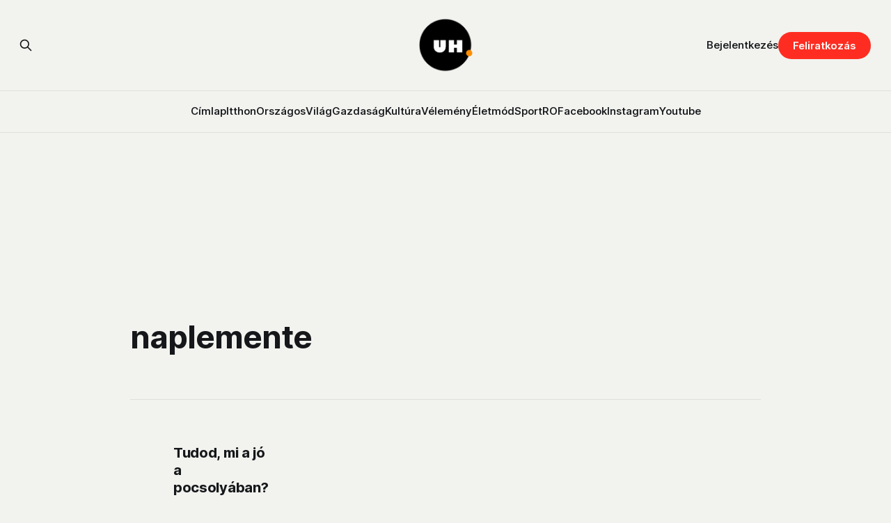

--- FILE ---
content_type: text/html; charset=utf-8
request_url: https://www.uh.ro/tag/naplemente/
body_size: 7556
content:
<!DOCTYPE html>
<html lang="hu">
<head>

    <title>naplemente - Udvarhelyi Hírportál</title>
    <meta charset="utf-8">
    <meta name="viewport" content="width=device-width, initial-scale=1.0">
    
    <link rel="preload" as="style" href="https://www.uh.ro/assets/built/screen.css?v=f637f7d439">
    <link rel="preload" as="script" href="https://www.uh.ro/assets/built/source.js?v=f637f7d439">
    
    <link rel="preload" as="font" type="font/woff2" href="https://www.uh.ro/assets/fonts/inter-roman.woff2?v=f637f7d439" crossorigin="anonymous">
<style>
    @font-face {
        font-family: "Inter";
        font-style: normal;
        font-weight: 100 900;
        font-display: optional;
        src: url(https://www.uh.ro/assets/fonts/inter-roman.woff2?v=f637f7d439) format("woff2");
        unicode-range: U+0000-00FF, U+0131, U+0152-0153, U+02BB-02BC, U+02C6, U+02DA, U+02DC, U+0304, U+0308, U+0329, U+2000-206F, U+2074, U+20AC, U+2122, U+2191, U+2193, U+2212, U+2215, U+FEFF, U+FFFD;
    }
</style>
        <link rel="preload" as="font" type="font/woff2" href="https://www.uh.ro/assets/fonts/eb-garamond-roman.woff2?v=f637f7d439" crossorigin="anonymous">
<link rel="preload" as="font" type="font/woff2" href="https://www.uh.ro/assets/fonts/eb-garamond-italic.woff2?v=f637f7d439" crossorigin="anonymous">
<style>
    @font-face {
        font-family: "EB Garamond";
        font-style: normal;
        font-weight: 400 800;
        font-display: optional;
        src: url(https://www.uh.ro/assets/fonts/eb-garamond-roman.woff2?v=f637f7d439) format("woff2");
        unicode-range: U+0000-00FF, U+0131, U+0152-0153, U+02BB-02BC, U+02C6, U+02DA, U+02DC, U+0304, U+0308, U+0329, U+2000-206F, U+2074, U+20AC, U+2122, U+2191, U+2193, U+2212, U+2215, U+FEFF, U+FFFD;
    }

    @font-face {
        font-family: "EB Garamond";
        font-style: italic;
        font-weight: 400 800;
        font-display: optional;
        src: url(https://www.uh.ro/assets/fonts/eb-garamond-italic.woff2?v=f637f7d439) format("woff2");
        unicode-range: U+0000-00FF, U+0131, U+0152-0153, U+02BB-02BC, U+02C6, U+02DA, U+02DC, U+0304, U+0308, U+0329, U+2000-206F, U+2074, U+20AC, U+2122, U+2191, U+2193, U+2212, U+2215, U+FEFF, U+FFFD;
    }
</style>
    <link rel="stylesheet" type="text/css" href="https://www.uh.ro/assets/built/screen.css?v=f637f7d439">

    <style>
        :root {
            --background-color: #f2f3ef
        }
    </style>

    <!-- Load Google GPT once -->
    <script async src="https://securepubads.g.doubleclick.net/tag/js/gpt.js" crossorigin="anonymous"></script>

    <script>
    window.googletag = window.googletag || {cmd: []};
    googletag.cmd.push(function() {
        // Define all ad slots
        googletag.defineSlot('/22867428037/cimlap-mobil', [300, 300], 'div-gpt-ad-1746001118502-0').addService(googletag.pubads());
        googletag.defineSlot('/22867428037/zona1-mobil-cimlap', [300, 300], 'div-gpt-ad-1746001262578-0').addService(googletag.pubads());
        googletag.defineSlot('/22867428037/zona1-halfpage-cimlap', [300, 600], 'div-gpt-ad-1746001391238-0').addService(googletag.pubads());
        googletag.defineSlot('/22867428037/zona2-halfpage-cimlap', [300, 600], 'div-gpt-ad-1746001462056-0').addService(googletag.pubads());
        googletag.defineSlot('/22867428037/zona1-cimlap', [970, 250], 'div-gpt-ad-1746001528788-0').addService(googletag.pubads());
        googletag.defineSlot('/22867428037/zona2-cimlap', [970, 250], 'div-gpt-ad-1746001575387-0').addService(googletag.pubads());
        googletag.defineSlot('/22867428037/under-menu-cimlap', [970, 450], 'div-gpt-ad-1746001647781-0').addService(googletag.pubads());

        // General ad settings
        googletag.pubads().enableSingleRequest();
        googletag.enableServices();
    });
    </script>

    <script>
        /* The script for calculating the color contrast has been taken from
        https://gomakethings.com/dynamically-changing-the-text-color-based-on-background-color-contrast-with-vanilla-js/ */
        var accentColor = getComputedStyle(document.documentElement).getPropertyValue('--background-color');
        accentColor = accentColor.trim().slice(1);

        if (accentColor.length === 3) {
            accentColor = accentColor[0] + accentColor[0] + accentColor[1] + accentColor[1] + accentColor[2] + accentColor[2];
        }

        var r = parseInt(accentColor.substr(0, 2), 16);
        var g = parseInt(accentColor.substr(2, 2), 16);
        var b = parseInt(accentColor.substr(4, 2), 16);
        var yiq = ((r * 299) + (g * 587) + (b * 114)) / 1000;
        var textColor = (yiq >= 128) ? 'dark' : 'light';

        document.documentElement.className = `has-${textColor}-text`;
    </script>

    <link rel="icon" href="https://www.uh.ro/content/images/size/w256h256/2025/02/uh-logo-2.png" type="image/png">
    <link rel="canonical" href="https://www.uh.ro/tag/naplemente/">
    <meta name="referrer" content="no-referrer-when-downgrade">
    
    <meta property="og:site_name" content="Udvarhelyi Hírportál">
    <meta property="og:type" content="website">
    <meta property="og:title" content="naplemente - Udvarhelyi Hírportál">
    <meta property="og:url" content="https://www.uh.ro/tag/naplemente/">
    <meta property="og:image" content="https://static.ghost.org/v5.0.0/images/publication-cover.jpg">
    <meta property="article:publisher" content="https://www.facebook.com/hirportal/">
    <meta name="twitter:card" content="summary_large_image">
    <meta name="twitter:title" content="naplemente - Udvarhelyi Hírportál">
    <meta name="twitter:url" content="https://www.uh.ro/tag/naplemente/">
    <meta name="twitter:image" content="https://static.ghost.org/v5.0.0/images/publication-cover.jpg">
    <meta property="og:image:width" content="1200">
    <meta property="og:image:height" content="840">
    
    <script type="application/ld+json">
{
    "@context": "https://schema.org",
    "@type": "Series",
    "publisher": {
        "@type": "Organization",
        "name": "Udvarhelyi Hírportál",
        "url": "https://www.uh.ro/",
        "logo": {
            "@type": "ImageObject",
            "url": "https://www.uh.ro/content/images/2025/02/uh-logo-1.png",
            "width": 60,
            "height": 60
        }
    },
    "url": "https://www.uh.ro/tag/naplemente/",
    "name": "naplemente",
    "mainEntityOfPage": "https://www.uh.ro/tag/naplemente/"
}
    </script>

    <meta name="generator" content="Ghost 6.13">
    <link rel="alternate" type="application/rss+xml" title="Udvarhelyi Hírportál" href="https://www.uh.ro/rss/">
    <script defer src="https://cdn.jsdelivr.net/ghost/portal@~2.56/umd/portal.min.js" data-i18n="true" data-ghost="https://www.uh.ro/" data-key="78a91eeb8783ff13d91889bf6a" data-api="https://uh-ro.ghost.io/ghost/api/content/" data-locale="hu" crossorigin="anonymous"></script><style id="gh-members-styles">.gh-post-upgrade-cta-content,
.gh-post-upgrade-cta {
    display: flex;
    flex-direction: column;
    align-items: center;
    font-family: -apple-system, BlinkMacSystemFont, 'Segoe UI', Roboto, Oxygen, Ubuntu, Cantarell, 'Open Sans', 'Helvetica Neue', sans-serif;
    text-align: center;
    width: 100%;
    color: #ffffff;
    font-size: 16px;
}

.gh-post-upgrade-cta-content {
    border-radius: 8px;
    padding: 40px 4vw;
}

.gh-post-upgrade-cta h2 {
    color: #ffffff;
    font-size: 28px;
    letter-spacing: -0.2px;
    margin: 0;
    padding: 0;
}

.gh-post-upgrade-cta p {
    margin: 20px 0 0;
    padding: 0;
}

.gh-post-upgrade-cta small {
    font-size: 16px;
    letter-spacing: -0.2px;
}

.gh-post-upgrade-cta a {
    color: #ffffff;
    cursor: pointer;
    font-weight: 500;
    box-shadow: none;
    text-decoration: underline;
}

.gh-post-upgrade-cta a:hover {
    color: #ffffff;
    opacity: 0.8;
    box-shadow: none;
    text-decoration: underline;
}

.gh-post-upgrade-cta a.gh-btn {
    display: block;
    background: #ffffff;
    text-decoration: none;
    margin: 28px 0 0;
    padding: 8px 18px;
    border-radius: 4px;
    font-size: 16px;
    font-weight: 600;
}

.gh-post-upgrade-cta a.gh-btn:hover {
    opacity: 0.92;
}</style><script async src="https://js.stripe.com/v3/"></script>
    <script defer src="https://cdn.jsdelivr.net/ghost/sodo-search@~1.8/umd/sodo-search.min.js" data-key="78a91eeb8783ff13d91889bf6a" data-styles="https://cdn.jsdelivr.net/ghost/sodo-search@~1.8/umd/main.css" data-sodo-search="https://uh-ro.ghost.io/" data-locale="hu" crossorigin="anonymous"></script>
    
    <link href="https://www.uh.ro/webmentions/receive/" rel="webmention">
    <script defer src="/public/cards.min.js?v=f637f7d439"></script>
    <link rel="stylesheet" type="text/css" href="/public/cards.min.css?v=f637f7d439">
    <script defer src="/public/comment-counts.min.js?v=f637f7d439" data-ghost-comments-counts-api="https://www.uh.ro/members/api/comments/counts/"></script>
    <script defer src="/public/member-attribution.min.js?v=f637f7d439"></script>
    <script defer src="/public/ghost-stats.min.js?v=f637f7d439" data-stringify-payload="false" data-datasource="analytics_events" data-storage="localStorage" data-host="https://www.uh.ro/.ghost/analytics/api/v1/page_hit"  tb_site_uuid="4c643208-156b-4d4a-a219-b28f7d4d3d90" tb_post_uuid="undefined" tb_post_type="null" tb_member_uuid="undefined" tb_member_status="undefined"></script><style>:root {--ghost-accent-color: #ff2d21;}</style>
    <link rel="stylesheet" href="https://cdnjs.cloudflare.com/ajax/libs/font-awesome/6.5.2/css/brands.min.css" integrity="sha512-DJLNx+VLY4aEiEQFjiawXaiceujj5GA7lIY8CHCIGQCBPfsEG0nGz1edb4Jvw1LR7q031zS5PpPqFuPA8ihlRA==" crossorigin="anonymous" referrerpolicy="no-referrer" />

<style>
    :where(.nav, .gh-head-menu) .nav-facebook a,
    :where(.nav, .gh-head-menu) .nav-instagram a,
    :where(.nav, .gh-head-menu) .nav-youtube a {
        font-size: 0 !important;
    }

    :where(.nav, .gh-head-menu) .nav-facebook a::before,
    :where(.nav, .gh-head-menu) .nav-instagram a::before,
    :where(.nav, .gh-head-menu) .nav-youtube a::before {
        font-family: "Font Awesome 6 Brands";
        display: inline-block;
        font-size: 20px;
        font-style: normal;
        font-weight: normal;
        font-variant: normal;
        text-rendering: auto;
        -webkit-font-smoothing: antialiased;
    }

    :where(.nav, .gh-head-menu) .nav-facebook a::before {content: "\f09a"}
    :where(.nav, .gh-head-menu) .nav-instagram a::before {content: "\f16d"}
    :where(.nav, .gh-head-menu) .nav-youtube a::before {content: "\f167"}
</style>

<link rel="stylesheet" href="https://cdnjs.cloudflare.com/ajax/libs/font-awesome/6.5.2/css/brands.min.css" integrity="sha512-+oRH6u1nDGSm3hH8poU85YFIVTdSnS2f+texdPGrURaJh8hzmhMiZrQth6l56P4ZQmxeZzd2DqVEMqQoJ8J89A==" crossorigin="anonymous" referrerpolicy="no-referrer" />
<style>
    :where(.nav, .gh-head-menu) .nav-behance a,
    :where(.nav, .gh-head-menu) .nav-dribbble a,
    :where(.nav, .gh-head-menu) .nav-mastodon a,
    :where(.nav, .gh-head-menu) .nav-threads a,
    :where(.nav, .gh-head-menu) .nav-x a,
    :where(.nav, .gh-head-menu) .nav-youtube a {
        font-size: 0 !important;
    }

    :where(.nav, .gh-head-menu) .nav-behance a::before,
    :where(.nav, .gh-head-menu) .nav-dribbble a::before,
    :where(.nav, .gh-head-menu) .nav-mastodon a::before,
    :where(.nav, .gh-head-menu) .nav-threads a::before,
    :where(.nav, .gh-head-menu) .nav-x a::before,
    :where(.nav, .gh-head-menu) .nav-youtube a::before {
        font-family: "Font Awesome 6 Brands";
        display: inline-block;
        font-size: 20px;
        font-style: normal;
        font-weight: normal;
        font-variant: normal;
        text-rendering: auto;
        -webkit-font-smoothing: antialiased;
    }
</style>
<style>
  :where(.nav, .gh-head-menu) .nav-behance a::before {content: "\f1b4"}
  :where(.nav, .gh-head-menu) .nav-dribbble a::before {content: "\f17d"}
  :where(.nav, .gh-head-menu) .nav-mastodon a::before {content: "\f4f6"}
  :where(.nav, .gh-head-menu) .nav-threads a::before {content: "\e618"}
  :where(.nav, .gh-head-menu) .nav-x a::before {content: "\e61b"}
  :where(.nav, .gh-head-menu) .nav-youtube a::before {content: "\f167"}
</style>

<head>
  <script async src="https://securepubads.g.doubleclick.net/tag/js/gpt.js" crossorigin="anonymous"></script>
<script>
  window.googletag = window.googletag || {cmd: []};
  googletag.cmd.push(function() {
    googletag.defineSlot('/22867428037/zona1-cimlap', [970, 250], 'div-gpt-ad-1745586157020-0').addService(googletag.pubads());
    googletag.pubads().enableSingleRequest();
    googletag.enableServices();
  });
</script>
</head>

<!-- Google tag (gtag.js) -->
<script async src="https://www.googletagmanager.com/gtag/js?id=G-3SWYBT4FBC"></script>
<script>
  window.dataLayer = window.dataLayer || [];
  function gtag(){dataLayer.push(arguments);}
  gtag('js', new Date());

  gtag('config', 'G-3SWYBT4FBC');
</script>

<script>
    !function(t,e){var o,n,p,r;e.__SV||(window.posthog=e,e._i=[],e.init=function(i,s,a){
    function g(t,e){var o=e.split(".");2==o.length&&(t=t[o[0]],e=o[1]),
    t[e]=function(){t.push([e].concat(Array.prototype.slice.call(arguments,0)))}}
    var u=e;"undefined"!=typeof a?u=e[a]=[]:a="posthog",
    u.people=u.people||[],u.toString=function(t){var e="posthog";
    return"posthog"!==a&&(e+="."+a),t||(e+=" (stub)"),e},u.people.toString=function(){return u.toString(1)+".people (stub)"},
    o="capture identify alias people.set people.set_once set_config register register_once unregister reset opt_out_capturing has_opted_out_capturing clear_opt_out_in_capturing get_distinct_id on track_links track_forms register_after_unload unbind_requestQueueQueue",
    n=0;n<o.length;n++)g(u,o[n]);u._i.push([i,s,a])},
    e.__SV=1.0);
    posthog.init('phc_qSEeyNHKP5BRNvQP8z9gHcQOWbAzM35G95uAbLjsbsl', {
        api_host: 'https://eu.i.posthog.com',
        person_profiles: 'identified_only',
        capture_pageview: true,
        autocapture: true
    })
}(document, window.posthog || []);
</script>

<script>
document.addEventListener('DOMContentLoaded', function() {
    if (window.member) {
        posthog.identify(window.member.uuid, {
            email: window.member.email
        });
    }
});
</script>

<script src="https://cdn.eu.amplitude.com/script/f4f4e8ee490496cb0e02eaf5bebb1823.js"></script><script>window.amplitude.add(window.sessionReplay.plugin({sampleRate: 1}));window.amplitude.init('f4f4e8ee490496cb0e02eaf5bebb1823', {"fetchRemoteConfig":true,"serverZone":"EU","autocapture":{"attribution":true,"fileDownloads":true,"formInteractions":true,"pageViews":true,"sessions":true,"elementInteractions":true,"networkTracking":true,"webVitals":true,"frustrationInteractions":true}});</script>
<script>
document.addEventListener("DOMContentLoaded", function () {
  if (window.member) {
    amplitude.setUserId(window.member.uuid);
    amplitude.setUserProperties({
      email: window.member.email,
      membership_tier: window.member.status
    });
  }
});
</script>

<script>
    !function(t,e){var o,n,p,r;e.__SV||(window.posthog && window.posthog.__loaded)||(window.posthog=e,e._i=[],e.init=function(i,s,a){function g(t,e){var o=e.split(".");2==o.length&&(t=t[o[0]],e=o[1]),t[e]=function(){t.push([e].concat(Array.prototype.slice.call(arguments,0)))}}(p=t.createElement("script")).type="text/javascript",p.crossOrigin="anonymous",p.async=!0,p.src=s.api_host.replace(".i.posthog.com","-assets.i.posthog.com")+"/static/array.js",(r=t.getElementsByTagName("script")[0]).parentNode.insertBefore(p,r);var u=e;for(void 0!==a?u=e[a]=[]:a="posthog",u.people=u.people||[],u.toString=function(t){var e="posthog";return"posthog"!==a&&(e+="."+a),t||(e+=" (stub)"),e},u.people.toString=function(){return u.toString(1)+".people (stub)"},o="init Rr Mr fi Cr Ar ci Tr Fr capture Mi calculateEventProperties Lr register register_once register_for_session unregister unregister_for_session Hr getFeatureFlag getFeatureFlagPayload isFeatureEnabled reloadFeatureFlags updateEarlyAccessFeatureEnrollment getEarlyAccessFeatures on onFeatureFlags onSurveysLoaded onSessionId getSurveys getActiveMatchingSurveys renderSurvey displaySurvey canRenderSurvey canRenderSurveyAsync identify setPersonProperties group resetGroups setPersonPropertiesForFlags resetPersonPropertiesForFlags setGroupPropertiesForFlags resetGroupPropertiesForFlags reset get_distinct_id getGroups get_session_id get_session_replay_url alias set_config startSessionRecording stopSessionRecording sessionRecordingStarted captureException loadToolbar get_property getSessionProperty Ur jr createPersonProfile zr kr Br opt_in_capturing opt_out_capturing has_opted_in_capturing has_opted_out_capturing get_explicit_consent_status is_capturing clear_opt_in_out_capturing Dr debug M Nr getPageViewId captureTraceFeedback captureTraceMetric $r".split(" "),n=0;n<o.length;n++)g(u,o[n]);e._i.push([i,s,a])},e.__SV=1)}(document,window.posthog||[]);
    posthog.init('phc_qSEeyNHKP5BRNvQP8z9gHcQOWbAzM35G95uAbLjsbsl', {
        api_host: 'https://eu.i.posthog.com',
        defaults: '2025-05-24',
        person_profiles: 'identified_only', // or 'always' to create profiles for anonymous users as well
    })
</script>

</head>
<body class="tag-template tag-naplemente has-sans-title has-serif-body">

<div class="gh-viewport">
    
    <header id="gh-navigation" class="gh-navigation is-stacked gh-outer">
    <div class="gh-navigation-inner gh-inner">

        <div class="gh-navigation-brand">
            <a class="gh-navigation-logo is-title" href="https://www.uh.ro">
                    <img src="https://www.uh.ro/content/images/2025/02/uh-logo-1.png" alt="Udvarhelyi Hírportál">
            </a>
            <button class="gh-search gh-icon-button" aria-label="Search this site" data-ghost-search>
    <svg xmlns="http://www.w3.org/2000/svg" fill="none" viewBox="0 0 24 24" stroke="currentColor" stroke-width="2" width="20" height="20"><path stroke-linecap="round" stroke-linejoin="round" d="M21 21l-6-6m2-5a7 7 0 11-14 0 7 7 0 0114 0z"></path></svg></button>            <button class="gh-burger gh-icon-button" aria-label="Menu">
                <svg xmlns="http://www.w3.org/2000/svg" width="24" height="24" fill="currentColor" viewBox="0 0 256 256"><path d="M224,128a8,8,0,0,1-8,8H40a8,8,0,0,1,0-16H216A8,8,0,0,1,224,128ZM40,72H216a8,8,0,0,0,0-16H40a8,8,0,0,0,0,16ZM216,184H40a8,8,0,0,0,0,16H216a8,8,0,0,0,0-16Z"></path></svg>                <svg xmlns="http://www.w3.org/2000/svg" width="24" height="24" fill="currentColor" viewBox="0 0 256 256"><path d="M205.66,194.34a8,8,0,0,1-11.32,11.32L128,139.31,61.66,205.66a8,8,0,0,1-11.32-11.32L116.69,128,50.34,61.66A8,8,0,0,1,61.66,50.34L128,116.69l66.34-66.35a8,8,0,0,1,11.32,11.32L139.31,128Z"></path></svg>            </button>
        </div>

        <nav class="gh-navigation-menu">
            <ul class="nav">
    <li class="nav-cimlap"><a href="https://www.uh.ro/">Címlap</a></li>
    <li class="nav-itthon"><a href="https://www.uh.ro/tag/itthon/">Itthon</a></li>
    <li class="nav-orszagos"><a href="https://www.uh.ro/tag/orszagos/">Országos</a></li>
    <li class="nav-vilag"><a href="https://www.uh.ro/tag/vilag/">Világ</a></li>
    <li class="nav-gazdasag"><a href="https://www.uh.ro/tag/gazdasag/">Gazdaság</a></li>
    <li class="nav-kultura"><a href="https://www.uh.ro/tag/kultura/">Kultúra</a></li>
    <li class="nav-velemeny"><a href="https://www.uh.ro/tag/velemeny/">Vélemény</a></li>
    <li class="nav-eletmod"><a href="https://www.uh.ro/tag/eletmod/">Életmód</a></li>
    <li class="nav-sport"><a href="https://www.uh.ro/tag/sport/">Sport</a></li>
    <li class="nav-ro"><a href="https://www.uh.ro/tag/romana/">RO</a></li>
    <li class="nav-facebook"><a href="https://www.facebook.com/hirportal/">Facebook</a></li>
    <li class="nav-instagram"><a href="https://www.instagram.com/uhpontro/">Instagram</a></li>
    <li class="nav-youtube"><a href="https://www.youtube.com/@uhpontro">Youtube</a></li>
</ul>

        </nav>

        <div class="gh-navigation-actions">
                <button class="gh-search gh-icon-button" aria-label="Search this site" data-ghost-search>
    <svg xmlns="http://www.w3.org/2000/svg" fill="none" viewBox="0 0 24 24" stroke="currentColor" stroke-width="2" width="20" height="20"><path stroke-linecap="round" stroke-linejoin="round" d="M21 21l-6-6m2-5a7 7 0 11-14 0 7 7 0 0114 0z"></path></svg></button>                <div class="gh-navigation-members">
                            <a href="#/portal/signin" data-portal="signin">Bejelentkezés</a>
                                <a class="gh-button" href="#/portal/signup" data-portal="signup">Feliratkozás</a>
                </div>
        </div>

    </div>
</header>

    
<main class="gh-main gh-outer">

    <div class="gh-canvas">
    <!-- /22867428037/zona1-cimlap -->
    <div class="hide-mobile wide-element" id='div-gpt-ad-1746001528788-0' style='min-width: 970px; min-height: 250px; margin: 4rem auto -2rem;'>
    <script>
    googletag.cmd.push(function() { googletag.display('div-gpt-ad-1746001528788-0'); });
    </script>
    </div>
    </div>

        <section class="gh-archive gh-inner">
            <div class="gh-archive-inner">
                <header class="gh-archive-wrapper">
                    <h1 class="gh-article-title is-title">naplemente</h1>
                </header>
                            </div>
        </section>

    
<section class="gh-container is-list gh-outer">
    <div class="gh-container-inner gh-inner">
        

        <main class="gh-main">
            <div class="gh-feed" style="position: relative;">



                        <article class="gh-card post tag-itthon tag-nap-kepe tag-naplemente tag-pocsolya tag-hash-wp tag-hash-wp-post tag-hash-import-2025-04-01-16-38">
    <a class="gh-card-link" href="/tudod-mi-a-jo-a-pocsolyaban/">
            <figure class="gh-card-image">
                <img
                    srcset="/content/images/size/w160/format/webp/2025/04/napkepepocsolya-2.jpg 160w,
                            /content/images/size/w320/format/webp/2025/04/napkepepocsolya-2.jpg 320w,
                            /content/images/size/w600/format/webp/2025/04/napkepepocsolya-2.jpg 600w,
                            /content/images/size/w960/format/webp/2025/04/napkepepocsolya-2.jpg 960w,
                            /content/images/size/w1200/format/webp/2025/04/napkepepocsolya-2.jpg 1200w,
                            /content/images/size/w2000/format/webp/2025/04/napkepepocsolya-2.jpg 2000w"
                    sizes="320px"
                    src="/content/images/size/w600/2025/04/napkepepocsolya-2.jpg"
                    alt="Tudod, mi a jó a pocsolyában?"
                    loading="lazy"
                >
            </figure>
        <div class="gh-card-wrapper">
                <p class="gh-card-tag">Itthon</p>
            <h3 class="gh-card-title is-title">Tudod, mi a jó a pocsolyában?</h3>
                <p class="gh-card-excerpt is-body">Akkor is látod a naplementét, ha épp lógatod az orrod.</p>
            <footer class="gh-card-meta">
<!--
             -->
                    <span class="gh-card-author">Dávid Anna Júlia</span>
                    <time class="gh-card-date" datetime="2021-02-10">2021 feb 10</time>
                <!--
         --></footer>
        </div>
    </a>
</article>


            </div>

        </main>


    </div>
</section>

<div class="gh-outer gh-canvas">
    <!-- /22867428037/zona2-cimlap -->
<div class="hide-mobile wide-element" id='div-gpt-ad-1746001575387-0' style='min-width: 970px; min-height: 250px; margin: 4rem auto -10vw;'>
  <script>
    googletag.cmd.push(function() { googletag.display('div-gpt-ad-1746001575387-0'); });
  </script>
</div>
</div>

</main>
    
    <footer class="gh-footer gh-outer">
    <div class="gh-footer-inner gh-inner">

        <div class="gh-footer-bar">
            <span class="gh-footer-logo is-title">
                    <img src="https://www.uh.ro/content/images/2025/02/uh-logo-1.png" alt="Udvarhelyi Hírportál">
            </span>
            <nav class="gh-footer-menu">
                <ul class="nav">
    <li class="nav-impresszum"><a href="https://www.uh.ro/impresszum/">Impresszum</a></li>
    <li class="nav-mediaajanlat"><a href="https://www.uh.ro/mediaajanlat/">Médiaajánlat</a></li>
    <li class="nav-adatvedelem"><a href="https://www.uh.ro/adatvedelem/">Adatvédelem</a></li>
    <li class="nav-igy-dolgozunk"><a href="https://www.uh.ro/igy-dolgozunk/">Így dolgozunk</a></li>
    <li class="nav-aszf"><a href="https://www.uh.ro/aszf/">ÁSZF</a></li>
    <li class="nav-anpc"><a href="https://reclamatiisal.anpc.ro/">ANPC</a></li>
</ul>

            </nav>
            <div class="gh-footer-copyright">
                Támogatta <a href="https://ghost.org/" target="_blank" rel="noopener">Ghost</a>
            </div>
        </div>

                <section class="gh-footer-signup">
                    <h2 class="gh-footer-signup-header is-title">
                        Udvarhelyi Hírportál
                    </h2>
                    <p class="gh-footer-signup-subhead is-body">
                        A szabadságnak ára van. Senki sem fogja helyetted kifizetni. 
                    </p>
                    <form class="gh-form" data-members-form>
    <input class="gh-form-input" id="footer-email" name="email" type="email" placeholder="jamie@example.com" required data-members-email>
    <button class="gh-button" type="submit" aria-label="Subscribe">
        <span><span>Feliratkozás</span> <svg xmlns="http://www.w3.org/2000/svg" width="32" height="32" fill="currentColor" viewBox="0 0 256 256"><path d="M224.49,136.49l-72,72a12,12,0,0,1-17-17L187,140H40a12,12,0,0,1,0-24H187L135.51,64.48a12,12,0,0,1,17-17l72,72A12,12,0,0,1,224.49,136.49Z"></path></svg></span>
        <svg xmlns="http://www.w3.org/2000/svg" height="24" width="24" viewBox="0 0 24 24">
    <g stroke-linecap="round" stroke-width="2" fill="currentColor" stroke="none" stroke-linejoin="round" class="nc-icon-wrapper">
        <g class="nc-loop-dots-4-24-icon-o">
            <circle cx="4" cy="12" r="3"></circle>
            <circle cx="12" cy="12" r="3"></circle>
            <circle cx="20" cy="12" r="3"></circle>
        </g>
        <style data-cap="butt">
            .nc-loop-dots-4-24-icon-o{--animation-duration:0.8s}
            .nc-loop-dots-4-24-icon-o *{opacity:.4;transform:scale(.75);animation:nc-loop-dots-4-anim var(--animation-duration) infinite}
            .nc-loop-dots-4-24-icon-o :nth-child(1){transform-origin:4px 12px;animation-delay:-.3s;animation-delay:calc(var(--animation-duration)/-2.666)}
            .nc-loop-dots-4-24-icon-o :nth-child(2){transform-origin:12px 12px;animation-delay:-.15s;animation-delay:calc(var(--animation-duration)/-5.333)}
            .nc-loop-dots-4-24-icon-o :nth-child(3){transform-origin:20px 12px}
            @keyframes nc-loop-dots-4-anim{0%,100%{opacity:.4;transform:scale(.75)}50%{opacity:1;transform:scale(1)}}
        </style>
    </g>
</svg>        <svg class="checkmark" xmlns="http://www.w3.org/2000/svg" viewBox="0 0 52 52">
    <path class="checkmark__check" fill="none" d="M14.1 27.2l7.1 7.2 16.7-16.8"/>
    <style>
        .checkmark {
            width: 40px;
            height: 40px;
            display: block;
            stroke-width: 2.5;
            stroke: currentColor;
            stroke-miterlimit: 10;
        }

        .checkmark__check {
            transform-origin: 50% 50%;
            stroke-dasharray: 48;
            stroke-dashoffset: 48;
            animation: stroke .3s cubic-bezier(0.650, 0.000, 0.450, 1.000) forwards;
        }

        @keyframes stroke {
            100% { stroke-dashoffset: 0; }
        }
    </style>
</svg>    </button>
    <p data-members-error></p>
</form>                </section>

    </div>
</footer>    
</div>


<script src="https://www.uh.ro/assets/built/source.js?v=f637f7d439"></script>



</body>
</html>


--- FILE ---
content_type: text/html; charset=utf-8
request_url: https://www.google.com/recaptcha/api2/aframe
body_size: 268
content:
<!DOCTYPE HTML><html><head><meta http-equiv="content-type" content="text/html; charset=UTF-8"></head><body><script nonce="V4U1cljykiQh7RMYwoEq6Q">/** Anti-fraud and anti-abuse applications only. See google.com/recaptcha */ try{var clients={'sodar':'https://pagead2.googlesyndication.com/pagead/sodar?'};window.addEventListener("message",function(a){try{if(a.source===window.parent){var b=JSON.parse(a.data);var c=clients[b['id']];if(c){var d=document.createElement('img');d.src=c+b['params']+'&rc='+(localStorage.getItem("rc::a")?sessionStorage.getItem("rc::b"):"");window.document.body.appendChild(d);sessionStorage.setItem("rc::e",parseInt(sessionStorage.getItem("rc::e")||0)+1);localStorage.setItem("rc::h",'1768929326166');}}}catch(b){}});window.parent.postMessage("_grecaptcha_ready", "*");}catch(b){}</script></body></html>

--- FILE ---
content_type: application/javascript; charset=utf-8
request_url: https://fundingchoicesmessages.google.com/f/AGSKWxVFDjD74MJPqGCnxR161j_kaHCWX67hZgxY1LTfE6kNYnGb7WgLAyqOCUHrLtu-8DaSXmA4mMOCtCLv2SJF_DIadju4XHNZq7oz3IVnJaaiOpd-hRGrrJVBL9Mr9ItNMcWKwlH1mw5gFPItFiD4hJv3oYZ4ybtxncxIAfZ3vvzdjW4kJVz2ufpnT0S_/_/adservice.-728x90px-/ad.slot./pubs_aff.asp??OASTagURL=
body_size: -1291
content:
window['fbeb8ab2-3d37-4ba9-b1d8-92bfcdc28c43'] = true;